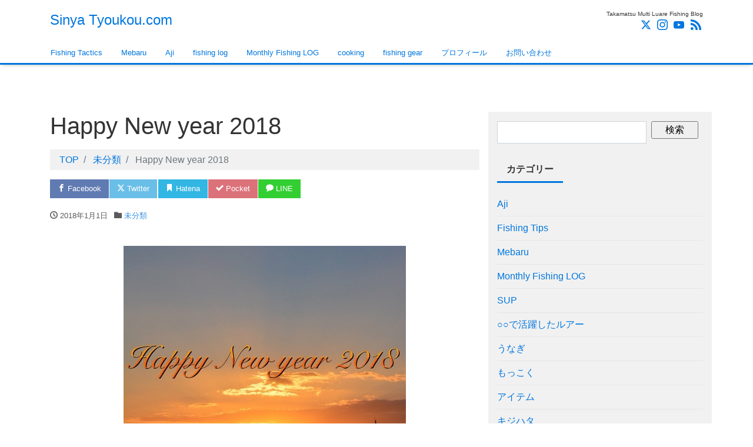

--- FILE ---
content_type: text/html; charset=UTF-8
request_url: https://sinyatyoukou.com/no-category/1069133821/
body_size: 19709
content:
<!DOCTYPE html>
<html dir="ltr" lang="ja" prefix="og: https://ogp.me/ns#" prefix="og: http://ogp.me/ns#">
<head>
<meta charset="utf-8">
<meta name="viewport" content="width=device-width, initial-scale=1">
<meta name="description" content="新年明けましておめでとうございます。 今年も香川、高松のライトルアーを配信して行こうと思います。 本年も宜しくお願いします。">
<link rel="prev bookmark" href="https://sinyatyoukou.com/diary/1068838950/" title="アジング  寒くなると こんなパターンも">
<link rel="next bookmark" href="https://sinyatyoukou.com/diary/1069237211/" title="2018年初釣り">
<meta name="author" content="Sinya Tyoukou.com">
<link rel="start" href="https://sinyatyoukou.com" title="TOP">
<!-- OGP -->
<meta property="og:site_name" content="Sinya Tyoukou.com">
<meta property="og:description" content="新年明けましておめでとうございます。 今年も香川、高松のライトルアーを配信して行こうと思います。 本年も宜しくお願いします。">
<meta property="og:title" content="Happy New year 2018 | Sinya Tyoukou.com">
<meta property="og:url" content="https://sinyatyoukou.com/no-category/1069133821/">
<meta property="og:type" content="article">
<meta property="og:image" content="http://sinyatyoukou.com/wp-content/uploads/taka_0451/imgs/5/0/5073817d-s.jpg">
<!-- twitter:card -->
<meta name="twitter:card" content="summary_large_image">
<meta name="twitter:site" content="@Sinyatyoukou">
<title>Happy New year 2018 | Sinya Tyoukou.com</title>
	<style>img:is([sizes="auto" i], [sizes^="auto," i]) { contain-intrinsic-size: 3000px 1500px }</style>
	
		<!-- All in One SEO 4.9.3 - aioseo.com -->
	<meta name="robots" content="max-image-preview:large" />
	<meta name="author" content="taka_0451"/>
	<meta name="google-site-verification" content="JKMS-FA_d-ZISwoeCkV3C0SBXYIYDhvnPIUdenfHD8k" />
	<link rel="canonical" href="https://sinyatyoukou.com/no-category/1069133821/" />
	<meta name="generator" content="All in One SEO (AIOSEO) 4.9.3" />
		<meta property="og:locale" content="ja_JP" />
		<meta property="og:site_name" content="Sinya tyoukou!!" />
		<meta property="og:type" content="article" />
		<meta property="og:title" content="Happy New year 2018 | Sinya Tyoukou.com" />
		<meta property="og:url" content="https://sinyatyoukou.com/no-category/1069133821/" />
		<meta property="article:published_time" content="2018-01-01T02:02:15+00:00" />
		<meta property="article:modified_time" content="2018-01-01T02:02:15+00:00" />
		<meta name="twitter:card" content="summary_large_image" />
		<meta name="twitter:title" content="Happy New year 2018 | Sinya Tyoukou.com" />
		<script type="application/ld+json" class="aioseo-schema">
			{"@context":"https:\/\/schema.org","@graph":[{"@type":"Article","@id":"https:\/\/sinyatyoukou.com\/no-category\/1069133821\/#article","name":"Happy New year 2018 | Sinya Tyoukou.com","headline":"Happy New year 2018","author":{"@id":"https:\/\/sinyatyoukou.com\/author\/taka_0451\/#author"},"publisher":{"@id":"https:\/\/sinyatyoukou.com\/#person"},"image":{"@type":"ImageObject","url":"http:\/\/sinyatyoukou.com\/wp-content\/uploads\/taka_0451\/imgs\/5\/0\/5073817d-s.jpg","@id":"https:\/\/sinyatyoukou.com\/no-category\/1069133821\/#articleImage"},"datePublished":"2018-01-01T11:02:15+09:00","dateModified":"2018-01-01T11:02:15+09:00","inLanguage":"ja","mainEntityOfPage":{"@id":"https:\/\/sinyatyoukou.com\/no-category\/1069133821\/#webpage"},"isPartOf":{"@id":"https:\/\/sinyatyoukou.com\/no-category\/1069133821\/#webpage"},"articleSection":"\u672a\u5206\u985e"},{"@type":"BreadcrumbList","@id":"https:\/\/sinyatyoukou.com\/no-category\/1069133821\/#breadcrumblist","itemListElement":[{"@type":"ListItem","@id":"https:\/\/sinyatyoukou.com#listItem","position":1,"name":"\u30db\u30fc\u30e0","item":"https:\/\/sinyatyoukou.com","nextItem":{"@type":"ListItem","@id":"https:\/\/sinyatyoukou.com\/category\/no-category\/#listItem","name":"\u672a\u5206\u985e"}},{"@type":"ListItem","@id":"https:\/\/sinyatyoukou.com\/category\/no-category\/#listItem","position":2,"name":"\u672a\u5206\u985e","item":"https:\/\/sinyatyoukou.com\/category\/no-category\/","nextItem":{"@type":"ListItem","@id":"https:\/\/sinyatyoukou.com\/no-category\/1069133821\/#listItem","name":"Happy New year 2018"},"previousItem":{"@type":"ListItem","@id":"https:\/\/sinyatyoukou.com#listItem","name":"\u30db\u30fc\u30e0"}},{"@type":"ListItem","@id":"https:\/\/sinyatyoukou.com\/no-category\/1069133821\/#listItem","position":3,"name":"Happy New year 2018","previousItem":{"@type":"ListItem","@id":"https:\/\/sinyatyoukou.com\/category\/no-category\/#listItem","name":"\u672a\u5206\u985e"}}]},{"@type":"Person","@id":"https:\/\/sinyatyoukou.com\/#person","name":"taka_sinyatyoukou","image":{"@type":"ImageObject","@id":"https:\/\/sinyatyoukou.com\/no-category\/1069133821\/#personImage","url":"https:\/\/secure.gravatar.com\/avatar\/7d154da4c98c59ac2dc8b9cfac1660e35d73da448f48a4d1894221d3da0f0d5f?s=96&d=mm&r=g","width":96,"height":96,"caption":"taka_sinyatyoukou"}},{"@type":"Person","@id":"https:\/\/sinyatyoukou.com\/author\/taka_0451\/#author","url":"https:\/\/sinyatyoukou.com\/author\/taka_0451\/","name":"taka_0451"},{"@type":"WebPage","@id":"https:\/\/sinyatyoukou.com\/no-category\/1069133821\/#webpage","url":"https:\/\/sinyatyoukou.com\/no-category\/1069133821\/","name":"Happy New year 2018 | Sinya Tyoukou.com","inLanguage":"ja","isPartOf":{"@id":"https:\/\/sinyatyoukou.com\/#website"},"breadcrumb":{"@id":"https:\/\/sinyatyoukou.com\/no-category\/1069133821\/#breadcrumblist"},"author":{"@id":"https:\/\/sinyatyoukou.com\/author\/taka_0451\/#author"},"creator":{"@id":"https:\/\/sinyatyoukou.com\/author\/taka_0451\/#author"},"datePublished":"2018-01-01T11:02:15+09:00","dateModified":"2018-01-01T11:02:15+09:00"},{"@type":"WebSite","@id":"https:\/\/sinyatyoukou.com\/#website","url":"https:\/\/sinyatyoukou.com\/","name":"Sinya Tyoukou.com","description":"Takamatsu Multi Luare Fishing Blog","inLanguage":"ja","publisher":{"@id":"https:\/\/sinyatyoukou.com\/#person"}}]}
		</script>
		<!-- All in One SEO -->

<link rel='dns-prefetch' href='//secure.gravatar.com' />
<link rel='dns-prefetch' href='//stats.wp.com' />
<link rel='dns-prefetch' href='//widgets.wp.com' />
<link rel='dns-prefetch' href='//s0.wp.com' />
<link rel='dns-prefetch' href='//0.gravatar.com' />
<link rel='dns-prefetch' href='//1.gravatar.com' />
<link rel='dns-prefetch' href='//2.gravatar.com' />
<link rel='dns-prefetch' href='//v0.wordpress.com' />
<link rel='dns-prefetch' href='//www.googletagmanager.com' />
<link rel='preconnect' href='//c0.wp.com' />
<link rel="alternate" type="application/rss+xml" title="Sinya Tyoukou.com &raquo; フィード" href="https://sinyatyoukou.com/feed/" />
<link rel="alternate" type="application/rss+xml" title="Sinya Tyoukou.com &raquo; コメントフィード" href="https://sinyatyoukou.com/comments/feed/" />
<script>
window._wpemojiSettings = {"baseUrl":"https:\/\/s.w.org\/images\/core\/emoji\/16.0.1\/72x72\/","ext":".png","svgUrl":"https:\/\/s.w.org\/images\/core\/emoji\/16.0.1\/svg\/","svgExt":".svg","source":{"concatemoji":"https:\/\/sinyatyoukou.com\/wp-includes\/js\/wp-emoji-release.min.js?ver=6.8.3"}};
/*! This file is auto-generated */
!function(s,n){var o,i,e;function c(e){try{var t={supportTests:e,timestamp:(new Date).valueOf()};sessionStorage.setItem(o,JSON.stringify(t))}catch(e){}}function p(e,t,n){e.clearRect(0,0,e.canvas.width,e.canvas.height),e.fillText(t,0,0);var t=new Uint32Array(e.getImageData(0,0,e.canvas.width,e.canvas.height).data),a=(e.clearRect(0,0,e.canvas.width,e.canvas.height),e.fillText(n,0,0),new Uint32Array(e.getImageData(0,0,e.canvas.width,e.canvas.height).data));return t.every(function(e,t){return e===a[t]})}function u(e,t){e.clearRect(0,0,e.canvas.width,e.canvas.height),e.fillText(t,0,0);for(var n=e.getImageData(16,16,1,1),a=0;a<n.data.length;a++)if(0!==n.data[a])return!1;return!0}function f(e,t,n,a){switch(t){case"flag":return n(e,"\ud83c\udff3\ufe0f\u200d\u26a7\ufe0f","\ud83c\udff3\ufe0f\u200b\u26a7\ufe0f")?!1:!n(e,"\ud83c\udde8\ud83c\uddf6","\ud83c\udde8\u200b\ud83c\uddf6")&&!n(e,"\ud83c\udff4\udb40\udc67\udb40\udc62\udb40\udc65\udb40\udc6e\udb40\udc67\udb40\udc7f","\ud83c\udff4\u200b\udb40\udc67\u200b\udb40\udc62\u200b\udb40\udc65\u200b\udb40\udc6e\u200b\udb40\udc67\u200b\udb40\udc7f");case"emoji":return!a(e,"\ud83e\udedf")}return!1}function g(e,t,n,a){var r="undefined"!=typeof WorkerGlobalScope&&self instanceof WorkerGlobalScope?new OffscreenCanvas(300,150):s.createElement("canvas"),o=r.getContext("2d",{willReadFrequently:!0}),i=(o.textBaseline="top",o.font="600 32px Arial",{});return e.forEach(function(e){i[e]=t(o,e,n,a)}),i}function t(e){var t=s.createElement("script");t.src=e,t.defer=!0,s.head.appendChild(t)}"undefined"!=typeof Promise&&(o="wpEmojiSettingsSupports",i=["flag","emoji"],n.supports={everything:!0,everythingExceptFlag:!0},e=new Promise(function(e){s.addEventListener("DOMContentLoaded",e,{once:!0})}),new Promise(function(t){var n=function(){try{var e=JSON.parse(sessionStorage.getItem(o));if("object"==typeof e&&"number"==typeof e.timestamp&&(new Date).valueOf()<e.timestamp+604800&&"object"==typeof e.supportTests)return e.supportTests}catch(e){}return null}();if(!n){if("undefined"!=typeof Worker&&"undefined"!=typeof OffscreenCanvas&&"undefined"!=typeof URL&&URL.createObjectURL&&"undefined"!=typeof Blob)try{var e="postMessage("+g.toString()+"("+[JSON.stringify(i),f.toString(),p.toString(),u.toString()].join(",")+"));",a=new Blob([e],{type:"text/javascript"}),r=new Worker(URL.createObjectURL(a),{name:"wpTestEmojiSupports"});return void(r.onmessage=function(e){c(n=e.data),r.terminate(),t(n)})}catch(e){}c(n=g(i,f,p,u))}t(n)}).then(function(e){for(var t in e)n.supports[t]=e[t],n.supports.everything=n.supports.everything&&n.supports[t],"flag"!==t&&(n.supports.everythingExceptFlag=n.supports.everythingExceptFlag&&n.supports[t]);n.supports.everythingExceptFlag=n.supports.everythingExceptFlag&&!n.supports.flag,n.DOMReady=!1,n.readyCallback=function(){n.DOMReady=!0}}).then(function(){return e}).then(function(){var e;n.supports.everything||(n.readyCallback(),(e=n.source||{}).concatemoji?t(e.concatemoji):e.wpemoji&&e.twemoji&&(t(e.twemoji),t(e.wpemoji)))}))}((window,document),window._wpemojiSettings);
</script>
<link rel='stylesheet' id='jetpack_related-posts-css' href='https://c0.wp.com/p/jetpack/15.4/modules/related-posts/related-posts.css' media='all' />
<style id='wp-emoji-styles-inline-css'>

	img.wp-smiley, img.emoji {
		display: inline !important;
		border: none !important;
		box-shadow: none !important;
		height: 1em !important;
		width: 1em !important;
		margin: 0 0.07em !important;
		vertical-align: -0.1em !important;
		background: none !important;
		padding: 0 !important;
	}
</style>
<link rel='stylesheet' id='wp-block-library-css' href='https://c0.wp.com/c/6.8.3/wp-includes/css/dist/block-library/style.min.css' media='all' />
<style id='rinkerg-gutenberg-rinker-style-inline-css'>
.wp-block-create-block-block{background-color:#21759b;color:#fff;padding:2px}

</style>
<link rel='stylesheet' id='aioseo/css/src/vue/standalone/blocks/table-of-contents/global.scss-css' href='https://sinyatyoukou.com/wp-content/plugins/all-in-one-seo-pack/dist/Lite/assets/css/table-of-contents/global.e90f6d47.css?ver=4.9.3' media='all' />
<link rel='stylesheet' id='mediaelement-css' href='https://c0.wp.com/c/6.8.3/wp-includes/js/mediaelement/mediaelementplayer-legacy.min.css' media='all' />
<link rel='stylesheet' id='wp-mediaelement-css' href='https://c0.wp.com/c/6.8.3/wp-includes/js/mediaelement/wp-mediaelement.min.css' media='all' />
<style id='jetpack-sharing-buttons-style-inline-css'>
.jetpack-sharing-buttons__services-list{display:flex;flex-direction:row;flex-wrap:wrap;gap:0;list-style-type:none;margin:5px;padding:0}.jetpack-sharing-buttons__services-list.has-small-icon-size{font-size:12px}.jetpack-sharing-buttons__services-list.has-normal-icon-size{font-size:16px}.jetpack-sharing-buttons__services-list.has-large-icon-size{font-size:24px}.jetpack-sharing-buttons__services-list.has-huge-icon-size{font-size:36px}@media print{.jetpack-sharing-buttons__services-list{display:none!important}}.editor-styles-wrapper .wp-block-jetpack-sharing-buttons{gap:0;padding-inline-start:0}ul.jetpack-sharing-buttons__services-list.has-background{padding:1.25em 2.375em}
</style>
<link rel='stylesheet' id='swiper-css' href='https://sinyatyoukou.com/wp-content/plugins/liquid-blocks/css/swiper-bundle.min.css?ver=6.8.3' media='all' />
<link rel='stylesheet' id='liquid-blocks-css' href='https://sinyatyoukou.com/wp-content/plugins/liquid-blocks/css/block.css?ver=1.3.3' media='all' />
<style id='global-styles-inline-css'>
:root{--wp--preset--aspect-ratio--square: 1;--wp--preset--aspect-ratio--4-3: 4/3;--wp--preset--aspect-ratio--3-4: 3/4;--wp--preset--aspect-ratio--3-2: 3/2;--wp--preset--aspect-ratio--2-3: 2/3;--wp--preset--aspect-ratio--16-9: 16/9;--wp--preset--aspect-ratio--9-16: 9/16;--wp--preset--color--black: #000000;--wp--preset--color--cyan-bluish-gray: #abb8c3;--wp--preset--color--white: #ffffff;--wp--preset--color--pale-pink: #f78da7;--wp--preset--color--vivid-red: #cf2e2e;--wp--preset--color--luminous-vivid-orange: #ff6900;--wp--preset--color--luminous-vivid-amber: #fcb900;--wp--preset--color--light-green-cyan: #7bdcb5;--wp--preset--color--vivid-green-cyan: #00d084;--wp--preset--color--pale-cyan-blue: #8ed1fc;--wp--preset--color--vivid-cyan-blue: #0693e3;--wp--preset--color--vivid-purple: #9b51e0;--wp--preset--color--liquid-theme: #0076dd;--wp--preset--color--liquid-blue: #32bdeb;--wp--preset--color--liquid-dark-blue: #00a5d4;--wp--preset--color--liquid-red: #eb6032;--wp--preset--color--liquid-orange: #ff6900;--wp--preset--color--liquid-pink: #f6adc6;--wp--preset--color--liquid-yellow: #fff100;--wp--preset--color--liquid-green: #3eb370;--wp--preset--color--liquid-purple: #745399;--wp--preset--color--liquid-white: #ffffff;--wp--preset--color--liquid-dark-gray: #333333;--wp--preset--gradient--vivid-cyan-blue-to-vivid-purple: linear-gradient(135deg,rgba(6,147,227,1) 0%,rgb(155,81,224) 100%);--wp--preset--gradient--light-green-cyan-to-vivid-green-cyan: linear-gradient(135deg,rgb(122,220,180) 0%,rgb(0,208,130) 100%);--wp--preset--gradient--luminous-vivid-amber-to-luminous-vivid-orange: linear-gradient(135deg,rgba(252,185,0,1) 0%,rgba(255,105,0,1) 100%);--wp--preset--gradient--luminous-vivid-orange-to-vivid-red: linear-gradient(135deg,rgba(255,105,0,1) 0%,rgb(207,46,46) 100%);--wp--preset--gradient--very-light-gray-to-cyan-bluish-gray: linear-gradient(135deg,rgb(238,238,238) 0%,rgb(169,184,195) 100%);--wp--preset--gradient--cool-to-warm-spectrum: linear-gradient(135deg,rgb(74,234,220) 0%,rgb(151,120,209) 20%,rgb(207,42,186) 40%,rgb(238,44,130) 60%,rgb(251,105,98) 80%,rgb(254,248,76) 100%);--wp--preset--gradient--blush-light-purple: linear-gradient(135deg,rgb(255,206,236) 0%,rgb(152,150,240) 100%);--wp--preset--gradient--blush-bordeaux: linear-gradient(135deg,rgb(254,205,165) 0%,rgb(254,45,45) 50%,rgb(107,0,62) 100%);--wp--preset--gradient--luminous-dusk: linear-gradient(135deg,rgb(255,203,112) 0%,rgb(199,81,192) 50%,rgb(65,88,208) 100%);--wp--preset--gradient--pale-ocean: linear-gradient(135deg,rgb(255,245,203) 0%,rgb(182,227,212) 50%,rgb(51,167,181) 100%);--wp--preset--gradient--electric-grass: linear-gradient(135deg,rgb(202,248,128) 0%,rgb(113,206,126) 100%);--wp--preset--gradient--midnight: linear-gradient(135deg,rgb(2,3,129) 0%,rgb(40,116,252) 100%);--wp--preset--font-size--small: 13px;--wp--preset--font-size--medium: clamp(14px, 0.875rem + ((1vw - 3.2px) * 0.732), 20px);--wp--preset--font-size--large: clamp(22.041px, 1.378rem + ((1vw - 3.2px) * 1.702), 36px);--wp--preset--font-size--x-large: clamp(25.014px, 1.563rem + ((1vw - 3.2px) * 2.071), 42px);--wp--preset--font-size--xx-large: clamp(2rem, 2rem + ((1vw - 0.2rem) * 7.805), 6rem);--wp--preset--font-family--yu-gothic: Verdana, '游ゴシック Medium', 'Yu Gothic Medium', YuGothic, '游ゴシック体', sans-serif;--wp--preset--font-family--yu-mincho: 'Yu Mincho', 'YuMincho', '游明朝', serif;--wp--preset--font-family--sans-serif: Helvetica, Arial, sans-serif;--wp--preset--font-family--serif: Times, 'Times New Roman', serif;--wp--preset--spacing--20: 0.44rem;--wp--preset--spacing--30: 0.67rem;--wp--preset--spacing--40: 1rem;--wp--preset--spacing--50: 1.5rem;--wp--preset--spacing--60: 2.25rem;--wp--preset--spacing--70: 3.38rem;--wp--preset--spacing--80: 5.06rem;--wp--preset--spacing--1: 1rem;--wp--preset--spacing--2: 2rem;--wp--preset--spacing--3: 3rem;--wp--preset--spacing--4: 4rem;--wp--preset--spacing--5: 5rem;--wp--preset--shadow--natural: 6px 6px 9px rgba(0, 0, 0, 0.2);--wp--preset--shadow--deep: 12px 12px 50px rgba(0, 0, 0, 0.4);--wp--preset--shadow--sharp: 6px 6px 0px rgba(0, 0, 0, 0.2);--wp--preset--shadow--outlined: 6px 6px 0px -3px rgba(255, 255, 255, 1), 6px 6px rgba(0, 0, 0, 1);--wp--preset--shadow--crisp: 6px 6px 0px rgba(0, 0, 0, 1);}:root { --wp--style--global--content-size: 1024px;--wp--style--global--wide-size: 1140px; }:where(body) { margin: 0; }.wp-site-blocks { padding-top: var(--wp--style--root--padding-top); padding-bottom: var(--wp--style--root--padding-bottom); }.has-global-padding { padding-right: var(--wp--style--root--padding-right); padding-left: var(--wp--style--root--padding-left); }.has-global-padding > .alignfull { margin-right: calc(var(--wp--style--root--padding-right) * -1); margin-left: calc(var(--wp--style--root--padding-left) * -1); }.has-global-padding :where(:not(.alignfull.is-layout-flow) > .has-global-padding:not(.wp-block-block, .alignfull)) { padding-right: 0; padding-left: 0; }.has-global-padding :where(:not(.alignfull.is-layout-flow) > .has-global-padding:not(.wp-block-block, .alignfull)) > .alignfull { margin-left: 0; margin-right: 0; }.wp-site-blocks > .alignleft { float: left; margin-right: 2em; }.wp-site-blocks > .alignright { float: right; margin-left: 2em; }.wp-site-blocks > .aligncenter { justify-content: center; margin-left: auto; margin-right: auto; }:where(.wp-site-blocks) > * { margin-block-start: 2rem; margin-block-end: 0; }:where(.wp-site-blocks) > :first-child { margin-block-start: 0; }:where(.wp-site-blocks) > :last-child { margin-block-end: 0; }:root { --wp--style--block-gap: 2rem; }:root :where(.is-layout-flow) > :first-child{margin-block-start: 0;}:root :where(.is-layout-flow) > :last-child{margin-block-end: 0;}:root :where(.is-layout-flow) > *{margin-block-start: 2rem;margin-block-end: 0;}:root :where(.is-layout-constrained) > :first-child{margin-block-start: 0;}:root :where(.is-layout-constrained) > :last-child{margin-block-end: 0;}:root :where(.is-layout-constrained) > *{margin-block-start: 2rem;margin-block-end: 0;}:root :where(.is-layout-flex){gap: 2rem;}:root :where(.is-layout-grid){gap: 2rem;}.is-layout-flow > .alignleft{float: left;margin-inline-start: 0;margin-inline-end: 2em;}.is-layout-flow > .alignright{float: right;margin-inline-start: 2em;margin-inline-end: 0;}.is-layout-flow > .aligncenter{margin-left: auto !important;margin-right: auto !important;}.is-layout-constrained > .alignleft{float: left;margin-inline-start: 0;margin-inline-end: 2em;}.is-layout-constrained > .alignright{float: right;margin-inline-start: 2em;margin-inline-end: 0;}.is-layout-constrained > .aligncenter{margin-left: auto !important;margin-right: auto !important;}.is-layout-constrained > :where(:not(.alignleft):not(.alignright):not(.alignfull)){max-width: var(--wp--style--global--content-size);margin-left: auto !important;margin-right: auto !important;}.is-layout-constrained > .alignwide{max-width: var(--wp--style--global--wide-size);}body .is-layout-flex{display: flex;}.is-layout-flex{flex-wrap: wrap;align-items: center;}.is-layout-flex > :is(*, div){margin: 0;}body .is-layout-grid{display: grid;}.is-layout-grid > :is(*, div){margin: 0;}body{--wp--style--root--padding-top: 0px;--wp--style--root--padding-right: 0px;--wp--style--root--padding-bottom: 0px;--wp--style--root--padding-left: 0px;}a:where(:not(.wp-element-button)){text-decoration: underline;}:root :where(.wp-element-button, .wp-block-button__link){background-color: #32373c;border-width: 0;color: #fff;font-family: inherit;font-size: inherit;line-height: inherit;padding: calc(0.667em + 2px) calc(1.333em + 2px);text-decoration: none;}.has-black-color{color: var(--wp--preset--color--black) !important;}.has-cyan-bluish-gray-color{color: var(--wp--preset--color--cyan-bluish-gray) !important;}.has-white-color{color: var(--wp--preset--color--white) !important;}.has-pale-pink-color{color: var(--wp--preset--color--pale-pink) !important;}.has-vivid-red-color{color: var(--wp--preset--color--vivid-red) !important;}.has-luminous-vivid-orange-color{color: var(--wp--preset--color--luminous-vivid-orange) !important;}.has-luminous-vivid-amber-color{color: var(--wp--preset--color--luminous-vivid-amber) !important;}.has-light-green-cyan-color{color: var(--wp--preset--color--light-green-cyan) !important;}.has-vivid-green-cyan-color{color: var(--wp--preset--color--vivid-green-cyan) !important;}.has-pale-cyan-blue-color{color: var(--wp--preset--color--pale-cyan-blue) !important;}.has-vivid-cyan-blue-color{color: var(--wp--preset--color--vivid-cyan-blue) !important;}.has-vivid-purple-color{color: var(--wp--preset--color--vivid-purple) !important;}.has-liquid-theme-color{color: var(--wp--preset--color--liquid-theme) !important;}.has-liquid-blue-color{color: var(--wp--preset--color--liquid-blue) !important;}.has-liquid-dark-blue-color{color: var(--wp--preset--color--liquid-dark-blue) !important;}.has-liquid-red-color{color: var(--wp--preset--color--liquid-red) !important;}.has-liquid-orange-color{color: var(--wp--preset--color--liquid-orange) !important;}.has-liquid-pink-color{color: var(--wp--preset--color--liquid-pink) !important;}.has-liquid-yellow-color{color: var(--wp--preset--color--liquid-yellow) !important;}.has-liquid-green-color{color: var(--wp--preset--color--liquid-green) !important;}.has-liquid-purple-color{color: var(--wp--preset--color--liquid-purple) !important;}.has-liquid-white-color{color: var(--wp--preset--color--liquid-white) !important;}.has-liquid-dark-gray-color{color: var(--wp--preset--color--liquid-dark-gray) !important;}.has-black-background-color{background-color: var(--wp--preset--color--black) !important;}.has-cyan-bluish-gray-background-color{background-color: var(--wp--preset--color--cyan-bluish-gray) !important;}.has-white-background-color{background-color: var(--wp--preset--color--white) !important;}.has-pale-pink-background-color{background-color: var(--wp--preset--color--pale-pink) !important;}.has-vivid-red-background-color{background-color: var(--wp--preset--color--vivid-red) !important;}.has-luminous-vivid-orange-background-color{background-color: var(--wp--preset--color--luminous-vivid-orange) !important;}.has-luminous-vivid-amber-background-color{background-color: var(--wp--preset--color--luminous-vivid-amber) !important;}.has-light-green-cyan-background-color{background-color: var(--wp--preset--color--light-green-cyan) !important;}.has-vivid-green-cyan-background-color{background-color: var(--wp--preset--color--vivid-green-cyan) !important;}.has-pale-cyan-blue-background-color{background-color: var(--wp--preset--color--pale-cyan-blue) !important;}.has-vivid-cyan-blue-background-color{background-color: var(--wp--preset--color--vivid-cyan-blue) !important;}.has-vivid-purple-background-color{background-color: var(--wp--preset--color--vivid-purple) !important;}.has-liquid-theme-background-color{background-color: var(--wp--preset--color--liquid-theme) !important;}.has-liquid-blue-background-color{background-color: var(--wp--preset--color--liquid-blue) !important;}.has-liquid-dark-blue-background-color{background-color: var(--wp--preset--color--liquid-dark-blue) !important;}.has-liquid-red-background-color{background-color: var(--wp--preset--color--liquid-red) !important;}.has-liquid-orange-background-color{background-color: var(--wp--preset--color--liquid-orange) !important;}.has-liquid-pink-background-color{background-color: var(--wp--preset--color--liquid-pink) !important;}.has-liquid-yellow-background-color{background-color: var(--wp--preset--color--liquid-yellow) !important;}.has-liquid-green-background-color{background-color: var(--wp--preset--color--liquid-green) !important;}.has-liquid-purple-background-color{background-color: var(--wp--preset--color--liquid-purple) !important;}.has-liquid-white-background-color{background-color: var(--wp--preset--color--liquid-white) !important;}.has-liquid-dark-gray-background-color{background-color: var(--wp--preset--color--liquid-dark-gray) !important;}.has-black-border-color{border-color: var(--wp--preset--color--black) !important;}.has-cyan-bluish-gray-border-color{border-color: var(--wp--preset--color--cyan-bluish-gray) !important;}.has-white-border-color{border-color: var(--wp--preset--color--white) !important;}.has-pale-pink-border-color{border-color: var(--wp--preset--color--pale-pink) !important;}.has-vivid-red-border-color{border-color: var(--wp--preset--color--vivid-red) !important;}.has-luminous-vivid-orange-border-color{border-color: var(--wp--preset--color--luminous-vivid-orange) !important;}.has-luminous-vivid-amber-border-color{border-color: var(--wp--preset--color--luminous-vivid-amber) !important;}.has-light-green-cyan-border-color{border-color: var(--wp--preset--color--light-green-cyan) !important;}.has-vivid-green-cyan-border-color{border-color: var(--wp--preset--color--vivid-green-cyan) !important;}.has-pale-cyan-blue-border-color{border-color: var(--wp--preset--color--pale-cyan-blue) !important;}.has-vivid-cyan-blue-border-color{border-color: var(--wp--preset--color--vivid-cyan-blue) !important;}.has-vivid-purple-border-color{border-color: var(--wp--preset--color--vivid-purple) !important;}.has-liquid-theme-border-color{border-color: var(--wp--preset--color--liquid-theme) !important;}.has-liquid-blue-border-color{border-color: var(--wp--preset--color--liquid-blue) !important;}.has-liquid-dark-blue-border-color{border-color: var(--wp--preset--color--liquid-dark-blue) !important;}.has-liquid-red-border-color{border-color: var(--wp--preset--color--liquid-red) !important;}.has-liquid-orange-border-color{border-color: var(--wp--preset--color--liquid-orange) !important;}.has-liquid-pink-border-color{border-color: var(--wp--preset--color--liquid-pink) !important;}.has-liquid-yellow-border-color{border-color: var(--wp--preset--color--liquid-yellow) !important;}.has-liquid-green-border-color{border-color: var(--wp--preset--color--liquid-green) !important;}.has-liquid-purple-border-color{border-color: var(--wp--preset--color--liquid-purple) !important;}.has-liquid-white-border-color{border-color: var(--wp--preset--color--liquid-white) !important;}.has-liquid-dark-gray-border-color{border-color: var(--wp--preset--color--liquid-dark-gray) !important;}.has-vivid-cyan-blue-to-vivid-purple-gradient-background{background: var(--wp--preset--gradient--vivid-cyan-blue-to-vivid-purple) !important;}.has-light-green-cyan-to-vivid-green-cyan-gradient-background{background: var(--wp--preset--gradient--light-green-cyan-to-vivid-green-cyan) !important;}.has-luminous-vivid-amber-to-luminous-vivid-orange-gradient-background{background: var(--wp--preset--gradient--luminous-vivid-amber-to-luminous-vivid-orange) !important;}.has-luminous-vivid-orange-to-vivid-red-gradient-background{background: var(--wp--preset--gradient--luminous-vivid-orange-to-vivid-red) !important;}.has-very-light-gray-to-cyan-bluish-gray-gradient-background{background: var(--wp--preset--gradient--very-light-gray-to-cyan-bluish-gray) !important;}.has-cool-to-warm-spectrum-gradient-background{background: var(--wp--preset--gradient--cool-to-warm-spectrum) !important;}.has-blush-light-purple-gradient-background{background: var(--wp--preset--gradient--blush-light-purple) !important;}.has-blush-bordeaux-gradient-background{background: var(--wp--preset--gradient--blush-bordeaux) !important;}.has-luminous-dusk-gradient-background{background: var(--wp--preset--gradient--luminous-dusk) !important;}.has-pale-ocean-gradient-background{background: var(--wp--preset--gradient--pale-ocean) !important;}.has-electric-grass-gradient-background{background: var(--wp--preset--gradient--electric-grass) !important;}.has-midnight-gradient-background{background: var(--wp--preset--gradient--midnight) !important;}.has-small-font-size{font-size: var(--wp--preset--font-size--small) !important;}.has-medium-font-size{font-size: var(--wp--preset--font-size--medium) !important;}.has-large-font-size{font-size: var(--wp--preset--font-size--large) !important;}.has-x-large-font-size{font-size: var(--wp--preset--font-size--x-large) !important;}.has-xx-large-font-size{font-size: var(--wp--preset--font-size--xx-large) !important;}.has-yu-gothic-font-family{font-family: var(--wp--preset--font-family--yu-gothic) !important;}.has-yu-mincho-font-family{font-family: var(--wp--preset--font-family--yu-mincho) !important;}.has-sans-serif-font-family{font-family: var(--wp--preset--font-family--sans-serif) !important;}.has-serif-font-family{font-family: var(--wp--preset--font-family--serif) !important;}
:root :where(.wp-block-pullquote){font-size: clamp(0.984em, 0.984rem + ((1vw - 0.2em) * 1.007), 1.5em);line-height: 1.6;}
:root :where(p){margin-top: 0;margin-bottom: 1rem !important;}
</style>
<link rel='stylesheet' id='adsns_css-css' href='https://sinyatyoukou.com/wp-content/plugins/adsense-plugin/css/adsns.css?ver=1.50' media='all' />
<link rel='stylesheet' id='contact-form-7-css' href='https://sinyatyoukou.com/wp-content/plugins/contact-form-7/includes/css/styles.css?ver=5.4.2' media='all' />
<link rel='stylesheet' id='yyi_rinker_stylesheet-css' href='https://sinyatyoukou.com/wp-content/plugins/yyi-rinker/css/style.css?v=1.11.1&#038;ver=6.8.3' media='all' />
<link rel='stylesheet' id='bootstrap-css' href='https://sinyatyoukou.com/wp-content/themes/liquid-light/css/bootstrap.min.css?ver=1.4.2' media='all' />
<link rel='stylesheet' id='icomoon-css' href='https://sinyatyoukou.com/wp-content/themes/liquid-light/css/icomoon.css?ver=6.8.3' media='all' />
<link rel='stylesheet' id='liquid-style-css' href='https://sinyatyoukou.com/wp-content/themes/liquid-light/style.css?ver=1.4.2' media='all' />
<link rel='stylesheet' id='liquid-block-style-css' href='https://sinyatyoukou.com/wp-content/themes/liquid-light/css/block.css?ver=1.4.2' media='all' />
<link rel='stylesheet' id='jetpack_likes-css' href='https://c0.wp.com/p/jetpack/15.4/modules/likes/style.css' media='all' />
<link rel='stylesheet' id='sharedaddy-css' href='https://c0.wp.com/p/jetpack/15.4/modules/sharedaddy/sharing.css' media='all' />
<link rel='stylesheet' id='social-logos-css' href='https://c0.wp.com/p/jetpack/15.4/_inc/social-logos/social-logos.min.css' media='all' />
<script id="jetpack_related-posts-js-extra">
var related_posts_js_options = {"post_heading":"h4"};
</script>
<script src="https://c0.wp.com/p/jetpack/15.4/_inc/build/related-posts/related-posts.min.js" id="jetpack_related-posts-js"></script>
<script src="https://sinyatyoukou.com/wp-content/plugins/liquid-blocks/lib/swiper-bundle.min.js?ver=6.8.3" id="swiper-js"></script>
<script src="https://sinyatyoukou.com/wp-content/plugins/liquid-blocks/lib/liquid-blocks.js?ver=6.8.3" id="liquid-blocks-js"></script>
<script src="https://c0.wp.com/c/6.8.3/wp-includes/js/jquery/jquery.min.js" id="jquery-core-js"></script>
<script src="https://c0.wp.com/c/6.8.3/wp-includes/js/jquery/jquery-migrate.min.js" id="jquery-migrate-js"></script>
<script src="https://sinyatyoukou.com/wp-content/themes/liquid-light/js/bootstrap.min.js?ver=1.4.2" id="bootstrap-js"></script>
<script src="https://sinyatyoukou.com/wp-content/themes/liquid-light/js/common.min.js?ver=1.4.2" id="liquid-script-js"></script>
<link rel="https://api.w.org/" href="https://sinyatyoukou.com/wp-json/" /><link rel="alternate" title="JSON" type="application/json" href="https://sinyatyoukou.com/wp-json/wp/v2/posts/448" /><link rel="EditURI" type="application/rsd+xml" title="RSD" href="https://sinyatyoukou.com/xmlrpc.php?rsd" />
<link rel='shortlink' href='https://wp.me/p9KkMs-7e' />
<link rel="alternate" title="oEmbed (JSON)" type="application/json+oembed" href="https://sinyatyoukou.com/wp-json/oembed/1.0/embed?url=https%3A%2F%2Fsinyatyoukou.com%2Fno-category%2F1069133821%2F" />
<link rel="alternate" title="oEmbed (XML)" type="text/xml+oembed" href="https://sinyatyoukou.com/wp-json/oembed/1.0/embed?url=https%3A%2F%2Fsinyatyoukou.com%2Fno-category%2F1069133821%2F&#038;format=xml" />
<meta name="generator" content="Site Kit by Google 1.170.0" />
<link rel="alternate" type="application/rss+xml" title="ポッドキャストの RSS フィード" href="https://sinyatyoukou.com/feed/podcast" />

	<style>img#wpstats{display:none}</style>
		<style>
.yyi-rinker-images {
    display: flex;
    justify-content: center;
    align-items: center;
    position: relative;

}
div.yyi-rinker-image img.yyi-rinker-main-img.hidden {
    display: none;
}

.yyi-rinker-images-arrow {
    cursor: pointer;
    position: absolute;
    top: 50%;
    display: block;
    margin-top: -11px;
    opacity: 0.6;
    width: 22px;
}

.yyi-rinker-images-arrow-left{
    left: -10px;
}
.yyi-rinker-images-arrow-right{
    right: -10px;
}

.yyi-rinker-images-arrow-left.hidden {
    display: none;
}

.yyi-rinker-images-arrow-right.hidden {
    display: none;
}
div.yyi-rinker-contents.yyi-rinker-design-tate  div.yyi-rinker-box{
    flex-direction: column;
}

div.yyi-rinker-contents.yyi-rinker-design-slim div.yyi-rinker-box .yyi-rinker-links {
    flex-direction: column;
}

div.yyi-rinker-contents.yyi-rinker-design-slim div.yyi-rinker-info {
    width: 100%;
}

div.yyi-rinker-contents.yyi-rinker-design-slim .yyi-rinker-title {
    text-align: center;
}

div.yyi-rinker-contents.yyi-rinker-design-slim .yyi-rinker-links {
    text-align: center;
}
div.yyi-rinker-contents.yyi-rinker-design-slim .yyi-rinker-image {
    margin: auto;
}

div.yyi-rinker-contents.yyi-rinker-design-slim div.yyi-rinker-info ul.yyi-rinker-links li {
	align-self: stretch;
}
div.yyi-rinker-contents.yyi-rinker-design-slim div.yyi-rinker-box div.yyi-rinker-info {
	padding: 0;
}
div.yyi-rinker-contents.yyi-rinker-design-slim div.yyi-rinker-box {
	flex-direction: column;
	padding: 14px 5px 0;
}

.yyi-rinker-design-slim div.yyi-rinker-box div.yyi-rinker-info {
	text-align: center;
}

.yyi-rinker-design-slim div.price-box span.price {
	display: block;
}

div.yyi-rinker-contents.yyi-rinker-design-slim div.yyi-rinker-info div.yyi-rinker-title a{
	font-size:16px;
}

div.yyi-rinker-contents.yyi-rinker-design-slim ul.yyi-rinker-links li.amazonkindlelink:before,  div.yyi-rinker-contents.yyi-rinker-design-slim ul.yyi-rinker-links li.amazonlink:before,  div.yyi-rinker-contents.yyi-rinker-design-slim ul.yyi-rinker-links li.rakutenlink:before, div.yyi-rinker-contents.yyi-rinker-design-slim ul.yyi-rinker-links li.yahoolink:before, div.yyi-rinker-contents.yyi-rinker-design-slim ul.yyi-rinker-links li.mercarilink:before {
	font-size:12px;
}

div.yyi-rinker-contents.yyi-rinker-design-slim ul.yyi-rinker-links li a {
	font-size: 13px;
}
.entry-content ul.yyi-rinker-links li {
	padding: 0;
}

div.yyi-rinker-contents .yyi-rinker-attention.attention_desing_right_ribbon {
    width: 89px;
    height: 91px;
    position: absolute;
    top: -1px;
    right: -1px;
    left: auto;
    overflow: hidden;
}

div.yyi-rinker-contents .yyi-rinker-attention.attention_desing_right_ribbon span {
    display: inline-block;
    width: 146px;
    position: absolute;
    padding: 4px 0;
    left: -13px;
    top: 12px;
    text-align: center;
    font-size: 12px;
    line-height: 24px;
    -webkit-transform: rotate(45deg);
    transform: rotate(45deg);
    box-shadow: 0 1px 3px rgba(0, 0, 0, 0.2);
}

div.yyi-rinker-contents .yyi-rinker-attention.attention_desing_right_ribbon {
    background: none;
}
.yyi-rinker-attention.attention_desing_right_ribbon .yyi-rinker-attention-after,
.yyi-rinker-attention.attention_desing_right_ribbon .yyi-rinker-attention-before{
display:none;
}
div.yyi-rinker-use-right_ribbon div.yyi-rinker-title {
    margin-right: 2rem;
}

				</style><link rel="icon" href="https://sinyatyoukou.com/wp-content/uploads/2020/05/94dedca1d981347361628ae896e8bb01-150x150.png" sizes="32x32" />
<link rel="icon" href="https://sinyatyoukou.com/wp-content/uploads/2020/05/94dedca1d981347361628ae896e8bb01-300x300.png" sizes="192x192" />
<link rel="apple-touch-icon" href="https://sinyatyoukou.com/wp-content/uploads/2020/05/94dedca1d981347361628ae896e8bb01-300x300.png" />
<meta name="msapplication-TileImage" content="https://sinyatyoukou.com/wp-content/uploads/2020/05/94dedca1d981347361628ae896e8bb01-300x300.png" />
		<style id="wp-custom-css">
			/* シンプル下線 h2 */
.post_body h2 {
    background-color: #f1f1f1;
    border-bottom: 5px solid #ddd;
    padding: .5rem 1rem;
}
.post_body h2>span {
    border: 0 none;
    padding: 0;
    margin: 0;
}
/* シンプル下線 h3 */
.post_body h3 {
    border-bottom: 2px solid #ddd;
    padding: .5rem 1rem;
}


/* ===================================================
あわせて読みたい　複数リンク対応カスタマイズ
=================================================== */
.emphasize-link {
position: relative;
margin: 36px 0 16px;
padding: 16px 10px;
border: 2px solid #df8182;
background-color: #fffbf5;
}
.emphasize-link p:last-child {
margin-bottom: 0;
}
.emphasize-link::before {
position: absolute;
bottom: 100%;
left: -2px;
padding: 2px 6px;
content: "Check!!";
background-color: #df8182;
color: #fff;
font-weight: bold;
}

/* ===================================================
あわせて読みたい　複数リンク対応カスタマイズ
=================================================== */
.emphasize-link {
position: relative;
margin: 36px 0 16px;
padding: 16px 10px;
border: 2px solid #df8182;
background-color: #fffbf5;
}
.emphasize-link p:last-child {
margin-bottom: 0;
}
.emphasize-link::before {
position: absolute;
bottom: 100%;
left: -2px;
padding: 2px 6px;
content: "あわせて読みたい";
background-color: #df8182;
color: #fff;
font-weight: bold;
}

/* ===================================================
アフリ外枠
=================================================== */
.kaerebalink-box{
text-align:left;padding-bottom:20px;font-size:small;/zoom: 1;overflow: hidden;border:1px solid #cccccc;
}		</style>
		
<!-- GA -->
<script>
  (function(i,s,o,g,r,a,m){i['GoogleAnalyticsObject']=r;i[r]=i[r]||function(){
  (i[r].q=i[r].q||[]).push(arguments)},i[r].l=1*new Date();a=s.createElement(o),
  m=s.getElementsByTagName(o)[0];a.async=1;a.src=g;m.parentNode.insertBefore(a,m)
  })(window,document,'script','//www.google-analytics.com/analytics.js','ga');

  ga('create', 'UA-76186793-2', 'auto');
  ga('send', 'pageview');

</script>

<!-- CSS -->
<style>
/*  customize  */
.liquid_color, a, a:hover, a:active, a:visited,
.has-liquid-theme-color {
    color: #0076dd;
}
.liquid_bg, .carousel-indicators .active, .main,
.has-liquid-theme-background-color {
    background-color: #0076dd !important;
}
.liquid_bc, .navbar, .post_body h1 span, .post_body h2 span, .ttl span,
.widget h1 > span, .widget h2 > span,
.navbar .current-menu-item, .navbar .current-menu-parent, .navbar .current_page_item,
.has-liquid-theme-background-color.is-style-blockbox {
    border-color: #0076dd !important;
}
.dropdown-menu, .dropdown-item:focus, .dropdown-item:hover {
    background-color: #;
}
</style>
</head>

<body class="wp-singular post-template-default single single-post postid-448 single-format-standard wp-theme-liquid-light dropdown_active category_1 elementor-default elementor-kit-2302">


<div class="wrapper">
<div class="headline">
    <div class="container">
        <div class="row">
            <div class="col-sm-6">
                <a href="https://sinyatyoukou.com" title="Sinya Tyoukou.com" class="logo">
                                        Sinya Tyoukou.com                                    </a>
            </div>
            <div class="col-sm-6">
                <div class="logo_text">
                                        <div class="subttl">
                        Takamatsu Multi Luare Fishing Blog                    </div>
                                    </div>
                <div class="sns d-none d-md-block">
                                                                                <a href="https://twitter.com/Sinyatyoukou" target="_blank"><i class="icon icon-twitter"></i></a>
                                                                                <a href="https://www.instagram.com/taka_sinyatyoukou/" target="_blank"><i class="icon icon-instagram"></i></a>
                                                            <a href="https://www.youtube.com/channel/UC-5jnL480ks9b5TRTwdSV_Q?view_as=subscriber" target="_blank"><i class="icon icon-youtube"></i></a>
                                                                                                                                            <a href="https://sinyatyoukou.com/feed/"><i class="icon icon-rss"></i></a>
                                    </div>
            </div>
        </div>
    </div>
</div>

<nav class="navbar navbar-light navbar-expand-md">
    <div class="container">
        <!-- Global Menu -->
                <ul id="menu-main-menu" class="nav navbar-nav"><li id="menu-item-429" class="menu-item menu-item-type-taxonomy menu-item-object-category menu-item-429 nav-item"><a href="https://sinyatyoukou.com/category/method/">Fishing Tactics</a></li>
<li id="menu-item-427" class="menu-item menu-item-type-taxonomy menu-item-object-category menu-item-427 nav-item"><a href="https://sinyatyoukou.com/category/rockfish/">Mebaru</a></li>
<li id="menu-item-428" class="menu-item menu-item-type-taxonomy menu-item-object-category menu-item-428 nav-item"><a href="https://sinyatyoukou.com/category/aji/">Aji</a></li>
<li id="menu-item-425" class="menu-item menu-item-type-taxonomy menu-item-object-category menu-item-425 nav-item"><a href="https://sinyatyoukou.com/category/diary/">fishing log</a></li>
<li id="menu-item-424" class="menu-item menu-item-type-taxonomy menu-item-object-category menu-item-424 nav-item"><a href="https://sinyatyoukou.com/category/summary/">Monthly Fishing LOG</a></li>
<li id="menu-item-549" class="menu-item menu-item-type-taxonomy menu-item-object-category menu-item-549 nav-item"><a href="https://sinyatyoukou.com/category/cooking/">cooking</a></li>
<li id="menu-item-426" class="menu-item menu-item-type-taxonomy menu-item-object-category menu-item-426 nav-item"><a href="https://sinyatyoukou.com/category/review/">fishing gear</a></li>
<li id="menu-item-433" class="menu-item menu-item-type-post_type menu-item-object-post menu-item-433 nav-item"><a href="https://sinyatyoukou.com/no-category/1063614798/">プロフィール</a></li>
<li id="menu-item-654" class="menu-item menu-item-type-post_type menu-item-object-page menu-item-654 nav-item"><a href="https://sinyatyoukou.com/%e3%81%8a%e5%95%8f%e3%81%84%e5%90%88%e3%82%8f%e3%81%9b/">お問い合わせ</a></li>
</ul>        <button type="button" class="navbar-toggler collapsed">
            <span class="sr-only">Menu</span>
            <span class="icon-bar top-bar"></span>
            <span class="icon-bar middle-bar"></span>
            <span class="icon-bar bottom-bar"></span>
        </button>
            </div>
</nav>

<div class="row no-gutters widgets page_header">
    <div id="text-4" class="widget widget_text">			<div class="textwidget"></div>
		</div></div>

<div class="detail post-448 post type-post status-publish format-standard hentry category-no-category">
    <div class="container">
        <div class="row">
            <div class="col-md-8 mainarea">

                                
                <h1 class="ttl_h1 entry-title">
                    Happy New year 2018                </h1>

                <!-- pan -->
                                <nav aria-label="breadcrumb">
                    <ul class="breadcrumb" itemscope itemtype="http://schema.org/BreadcrumbList">
                        <li class="breadcrumb-item" itemprop="itemListElement" itemscope itemtype="http://schema.org/ListItem">
                            <a href="https://sinyatyoukou.com" itemprop="item"><span itemprop="name">TOP</span></a>
                            <meta itemprop="position" content="1">
                        </li>
                                                                                                                        <li class="breadcrumb-item" itemprop="itemListElement" itemscope itemtype="http://schema.org/ListItem">
                            <a href="https://sinyatyoukou.com/category/no-category/" itemprop="item"><span itemprop="name">未分類</span></a>
                            <meta itemprop="position" content="2">
                        </li>
                                                                        <li class="breadcrumb-item active" itemprop="itemListElement" itemscope itemtype="http://schema.org/ListItem" aria-current="page">
                            <a href="https://sinyatyoukou.com/no-category/1069133821/" itemprop="item" aria-disabled="true"><span itemprop="name">Happy New year 2018</span></a>
                            <meta itemprop="position" content="3">
                        </li>
                    </ul>
                </nav>

                <div class="detail_text">

                    <div class="share"><a href="https://www.facebook.com/sharer.php?u=https://sinyatyoukou.com/no-category/1069133821/&amp;t=Happy+New+year+2018+%7C+Sinya+Tyoukou.com" target="_blank" class="share_facebook"><i class="icon icon-facebook"></i> Facebook</a><a href="https://twitter.com/intent/tweet?text=Happy+New+year+2018+%7C+Sinya+Tyoukou.com&url=https://sinyatyoukou.com/no-category/1069133821/" target="_blank" class="share_twitter"><i class="icon icon-twitter"></i> Twitter</a><a href="https://b.hatena.ne.jp/add?mode=confirm&url=https://sinyatyoukou.com/no-category/1069133821/&title=Happy+New+year+2018+%7C+Sinya+Tyoukou.com" target="_blank" class="share_hatena"><i class="icon icon-bookmark"></i> Hatena</a><a href="https://getpocket.com/edit?url=https://sinyatyoukou.com/no-category/1069133821/&title=Happy+New+year+2018+%7C+Sinya+Tyoukou.com" target="_blank" class="share_pocket"><i class="icon icon-checkmark"></i> Pocket</a><a href="https://line.me/R/msg/text/?Happy+New+year+2018+%7C+Sinya+Tyoukou.com%0D%0Ahttps://sinyatyoukou.com/no-category/1069133821/" target="_blank" class="share_line"><i class="icon icon-bubble"></i> LINE</a></div>
                    <div class="post_meta">
                        <span class="post_time">
                                                        <i class="icon icon-clock" title=" 2018/01/01 11:02"></i> <time class="date updated">2018年1月1日</time>
                                                    </span>
                                                <span class="post_cat"><i class="icon icon-folder"></i>
                            <a href="https://sinyatyoukou.com/category/no-category/" rel="category tag">未分類</a>                        </span>
                                            </div>
                                                            <!-- no widget -->
                                        <div class="post_body">
                        <div align="center">
<a href="http://sinyatyoukou.com/wp-content/uploads/taka_0451/imgs/5/0/5073817d.jpg" target="_blank"><br />
<img fetchpriority="high" decoding="async" border="0" hspace="5" class="pict" src="http://sinyatyoukou.com/wp-content/uploads/taka_0451/imgs/5/0/5073817d-s.jpg" width="480" height="498"><br />
</a>
</div>
<div align="center">新年明けましておめでとうございます。</div>
<div align="center">今年も香川、高松のライトルアーを配信して行こうと思います。</div>
<div align="center">

</div>
<div align="center">本年も宜しくお願いします。</div>
<div class="sharedaddy sd-sharing-enabled"><div class="robots-nocontent sd-block sd-social sd-social-icon-text sd-sharing"><h3 class="sd-title">共有:</h3><div class="sd-content"><ul><li class="share-twitter"><a rel="nofollow noopener noreferrer"
				data-shared="sharing-twitter-448"
				class="share-twitter sd-button share-icon"
				href="https://sinyatyoukou.com/no-category/1069133821/?share=twitter"
				target="_blank"
				aria-labelledby="sharing-twitter-448"
				>
				<span id="sharing-twitter-448" hidden>クリックして X で共有 (新しいウィンドウで開きます)</span>
				<span>X</span>
			</a></li><li class="share-facebook"><a rel="nofollow noopener noreferrer"
				data-shared="sharing-facebook-448"
				class="share-facebook sd-button share-icon"
				href="https://sinyatyoukou.com/no-category/1069133821/?share=facebook"
				target="_blank"
				aria-labelledby="sharing-facebook-448"
				>
				<span id="sharing-facebook-448" hidden>Facebook で共有するにはクリックしてください (新しいウィンドウで開きます)</span>
				<span>Facebook</span>
			</a></li><li class="share-end"></li></ul></div></div></div><div class='sharedaddy sd-block sd-like jetpack-likes-widget-wrapper jetpack-likes-widget-unloaded' id='like-post-wrapper-144029996-448-6972a939892a7' data-src='https://widgets.wp.com/likes/?ver=15.4#blog_id=144029996&amp;post_id=448&amp;origin=sinyatyoukou.com&amp;obj_id=144029996-448-6972a939892a7' data-name='like-post-frame-144029996-448-6972a939892a7' data-title='いいねまたはリブログ'><h3 class="sd-title">いいね:</h3><div class='likes-widget-placeholder post-likes-widget-placeholder' style='height: 55px;'><span class='button'><span>いいね</span></span> <span class="loading">読み込み中…</span></div><span class='sd-text-color'></span><a class='sd-link-color'></a></div>
<div id='jp-relatedposts' class='jp-relatedposts' >
	<h3 class="jp-relatedposts-headline"><em>関連</em></h3>
</div>                    </div>
                                                            <!-- no widget -->
                                                        </div>
                                <div class="detail_comments">
                    
<div id="comments" class="comments-area">

	
	
	
</div><!-- .comments-area -->
                </div>
                
                <nav>
                    <ul class="pagination justify-content-between">
                        <li><a href="https://sinyatyoukou.com/diary/1068838950/" class="badge-pill" title="アジング  寒くなると こんなパターンも">&laquo; Prev</a></li><li><a href="https://sinyatyoukou.com/diary/1069237211/" class="badge-pill" title="2018年初釣り">Next &raquo;</a></li>                    </ul>
                </nav>

                                    <div class="recommend">
                        <div class="ttl">
                            関連記事                        </div>
                        <div class="row">
                                                <article class="card col-md-6">
                            <div class="card-block">
                                <a href="https://sinyatyoukou.com/no-category/%e4%bb%8a%e3%81%99%e3%81%90%e8%b3%bc%e5%85%a5%ef%bc%92%ef%bc%90%ef%bc%92%ef%bc%91%e9%87%a3%e3%82%8a%e7%a6%8f%e8%a2%8b/" title="今すぐ購入２０２１釣り福袋" class="post_links">
                                    <span class="post_thumb" style="background-image: url('https://sinyatyoukou.com/wp-content/uploads/2020/12/20210001-1024x512.jpg')"></span>
                                    <span class="card-text">
                                        <span class="post_time"><i class="icon icon-clock"></i>
                                            2020年12月1日</span>
                                    </span>
                                    <h3 class="card-title post_ttl">
                                        今すぐ購入２０２１釣り福袋                                    </h3>
                                </a>
                            </div>
                        </article>
                                                <article class="card col-md-6">
                            <div class="card-block">
                                <a href="https://sinyatyoukou.com/no-category/20200300/" title="2020年3月のまとめ" class="post_links">
                                    <span class="post_thumb" style="background-image: url('https://sinyatyoukou.com/wp-content/uploads/2020/04/202000003-1024x512.png')"></span>
                                    <span class="card-text">
                                        <span class="post_time"><i class="icon icon-clock"></i>
                                            2020年4月5日</span>
                                    </span>
                                    <h3 class="card-title post_ttl">
                                        2020年3月のまとめ                                    </h3>
                                </a>
                            </div>
                        </article>
                                                <article class="card col-md-6">
                            <div class="card-block">
                                <a href="https://sinyatyoukou.com/no-category/202001/" title="2020年1月のまとめ" class="post_links">
                                    <span class="post_thumb" style="background-image: url('https://sinyatyoukou.com/wp-content/uploads/2020/02/f193ce9d9efc288fe0a0f75333416693-1024x512.png')"></span>
                                    <span class="card-text">
                                        <span class="post_time"><i class="icon icon-clock"></i>
                                            2020年2月1日</span>
                                    </span>
                                    <h3 class="card-title post_ttl">
                                        2020年1月のまとめ                                    </h3>
                                </a>
                            </div>
                        </article>
                                                <article class="card col-md-6">
                            <div class="card-block">
                                <a href="https://sinyatyoukou.com/no-category/19fso02/" title="子供と楽しむ？フィッシングショー大阪　後編" class="post_links">
                                    <span class="post_thumb" style="background-image: url('https://sinyatyoukou.com/wp-content/uploads/2019/02/ea19f1e1d79a54d98d6b0c5036dbacbc-1024x512.png')"></span>
                                    <span class="card-text">
                                        <span class="post_time"><i class="icon icon-clock"></i>
                                            2019年2月10日</span>
                                    </span>
                                    <h3 class="card-title post_ttl">
                                        子供と楽しむ？フィッシングショー大阪　後編                                    </h3>
                                </a>
                            </div>
                        </article>
                                            </div>
                </div>
                
            </div><!-- /col -->
            <div class="col-md-4 sidebar">
    <div class="widgets">
        <div id="search-2" class="widget widget_search"><form role="search" method="get" id="searchform" class="searchform" action="https://sinyatyoukou.com/">
				<div>
					<label class="screen-reader-text" for="s">検索:</label>
					<input type="text" value="" name="s" id="s" />
					<input type="submit" id="searchsubmit" value="検索" />
				</div>
			</form></div><div id="categories-2" class="widget widget_categories"><div class="ttl">カテゴリー</div>
			<ul>
					<li class="cat-item cat-item-10"><a href="https://sinyatyoukou.com/category/aji/">Aji</a>
</li>
	<li class="cat-item cat-item-51"><a href="https://sinyatyoukou.com/category/fishing-tips/">Fishing Tips</a>
</li>
	<li class="cat-item cat-item-3"><a href="https://sinyatyoukou.com/category/rockfish/">Mebaru</a>
</li>
	<li class="cat-item cat-item-5"><a href="https://sinyatyoukou.com/category/summary/">Monthly Fishing LOG</a>
</li>
	<li class="cat-item cat-item-52"><a href="https://sinyatyoukou.com/category/sup/">SUP</a>
</li>
	<li class="cat-item cat-item-14"><a href="https://sinyatyoukou.com/category/lure/">○○で活躍したルアー</a>
</li>
	<li class="cat-item cat-item-9"><a href="https://sinyatyoukou.com/category/eel/">うなぎ</a>
</li>
	<li class="cat-item cat-item-34"><a href="https://sinyatyoukou.com/category/mo/">もっこく</a>
</li>
	<li class="cat-item cat-item-12"><a href="https://sinyatyoukou.com/category/item/">アイテム</a>
</li>
	<li class="cat-item cat-item-29"><a href="https://sinyatyoukou.com/category/kizihata/">キジハタ</a>
</li>
	<li class="cat-item cat-item-35"><a href="https://sinyatyoukou.com/category/canp/">キャンプ</a>
</li>
	<li class="cat-item cat-item-31"><a href="https://sinyatyoukou.com/category/tairubber/">ショアラバ</a>
</li>
	<li class="cat-item cat-item-22"><a href="https://sinyatyoukou.com/category/seabass/">シーバス</a>
</li>
	<li class="cat-item cat-item-53"><a href="https://sinyatyoukou.com/category/sup/zero/">ゼロから始めるSUPフィッシング</a>
</li>
	<li class="cat-item cat-item-15"><a href="https://sinyatyoukou.com/category/tackle/">タックル</a>
</li>
	<li class="cat-item cat-item-48"><a href="https://sinyatyoukou.com/category/tsurimeshi/">ツリメシ</a>
</li>
	<li class="cat-item cat-item-27"><a href="https://sinyatyoukou.com/category/cat_fish/">ナマズ</a>
</li>
	<li class="cat-item cat-item-32"><a href="https://sinyatyoukou.com/category/nekong/">ネコング</a>
</li>
	<li class="cat-item cat-item-18"><a href="https://sinyatyoukou.com/category/fso/">フィッシングショー大阪</a>
</li>
	<li class="cat-item cat-item-28"><a href="https://sinyatyoukou.com/category/blog/">ブログ運営</a>
</li>
	<li class="cat-item cat-item-19"><a href="https://sinyatyoukou.com/category/line/">ライン</a>
</li>
	<li class="cat-item cat-item-17"><a href="https://sinyatyoukou.com/category/healthy/">健康</a>
</li>
	<li class="cat-item cat-item-7"><a href="https://sinyatyoukou.com/category/review/">商品紹介</a>
</li>
	<li class="cat-item cat-item-30"><a href="https://sinyatyoukou.com/category/tenaga/">手長エビ</a>
</li>
	<li class="cat-item cat-item-6"><a href="https://sinyatyoukou.com/category/cooking/">料理</a>
</li>
	<li class="cat-item cat-item-16"><a href="https://sinyatyoukou.com/category/new-item/">新商品</a>
</li>
	<li class="cat-item cat-item-4"><a href="https://sinyatyoukou.com/category/diary-etc/">日記/一般</a>
</li>
	<li class="cat-item cat-item-1"><a href="https://sinyatyoukou.com/category/no-category/">未分類</a>
</li>
	<li class="cat-item cat-item-43"><a href="https://sinyatyoukou.com/category/water/">水温</a>
</li>
	<li class="cat-item cat-item-25"><a href="https://sinyatyoukou.com/category/back-work/">裏技</a>
</li>
	<li class="cat-item cat-item-20"><a href="https://sinyatyoukou.com/category/shopping/">買い物</a>
</li>
	<li class="cat-item cat-item-11"><a href="https://sinyatyoukou.com/category/expedition/">遠征</a>
</li>
	<li class="cat-item cat-item-54"><a href="https://sinyatyoukou.com/category/%e9%87%a3%e3%82%8a%e6%83%85%e5%a0%b1/">釣り情報</a>
</li>
	<li class="cat-item cat-item-8"><a href="https://sinyatyoukou.com/category/method/">釣り方</a>
</li>
	<li class="cat-item cat-item-23"><a href="https://sinyatyoukou.com/category/fishing-plan/">釣行計画</a>
</li>
	<li class="cat-item cat-item-2"><a href="https://sinyatyoukou.com/category/diary/">釣行記</a>
</li>
	<li class="cat-item cat-item-38"><a href="https://sinyatyoukou.com/category/eat/">食レポ</a>
</li>
	<li class="cat-item cat-item-24"><a href="https://sinyatyoukou.com/category/silver-woolf/">黒鯛（チヌ）</a>
</li>
	<li class="cat-item cat-item-21"><a href="https://sinyatyoukou.com/category/%ef%bd%81%ef%bd%8c%ef%bd%89%ef%bd%85%ef%bd%98%ef%bd%90%ef%bd%92%ef%bd%85%ef%bd%93%ef%bd%93/">Ａｌｉｅｘｐｒｅｓｓ</a>
</li>
			</ul>

			</div>
		<div id="recent-posts-2" class="widget widget_recent_entries">
		<div class="ttl">最近の投稿</div>
		<ul>
											<li>
					<a href="https://sinyatyoukou.com/diary-etc/2026001/">2026年、始動。激変する高松の海と、AI時代のエンジニア釣行記</a>
									</li>
											<li>
					<a href="https://sinyatyoukou.com/diary/25kouch02/">【高知遠征】真夏の高知ロックショア遠征！前編Part2-自作リグでアカハタの金脈を掘り当てた日</a>
									</li>
											<li>
					<a href="https://sinyatyoukou.com/diary/25kouch/">真夏の高知ロックショア遠征！ 前編-足摺岬でカンパチを狙う</a>
									</li>
											<li>
					<a href="https://sinyatyoukou.com/%e9%87%a3%e3%82%8a%e6%83%85%e5%a0%b1/keiryu/">四国地方 渓流釣り遊漁券料金 詳細ガイド：2025年最新情報と購入のポイント</a>
									</li>
											<li>
					<a href="https://sinyatyoukou.com/review/castx2/">【衝撃】3,000円台は価格破壊！中華リール「CASTX2」が鯛ラバ最強の答えかもしれない件</a>
									</li>
					</ul>

		</div><div id="archives-2" class="widget widget_archive"><div class="ttl">アーカイブ</div>
			<ul>
					<li><a href='https://sinyatyoukou.com/2026/01/'>2026年1月</a></li>
	<li><a href='https://sinyatyoukou.com/2025/08/'>2025年8月</a></li>
	<li><a href='https://sinyatyoukou.com/2025/06/'>2025年6月</a></li>
	<li><a href='https://sinyatyoukou.com/2025/05/'>2025年5月</a></li>
	<li><a href='https://sinyatyoukou.com/2025/04/'>2025年4月</a></li>
	<li><a href='https://sinyatyoukou.com/2025/03/'>2025年3月</a></li>
	<li><a href='https://sinyatyoukou.com/2025/02/'>2025年2月</a></li>
	<li><a href='https://sinyatyoukou.com/2024/11/'>2024年11月</a></li>
	<li><a href='https://sinyatyoukou.com/2024/04/'>2024年4月</a></li>
	<li><a href='https://sinyatyoukou.com/2024/01/'>2024年1月</a></li>
	<li><a href='https://sinyatyoukou.com/2023/12/'>2023年12月</a></li>
	<li><a href='https://sinyatyoukou.com/2023/11/'>2023年11月</a></li>
	<li><a href='https://sinyatyoukou.com/2023/10/'>2023年10月</a></li>
	<li><a href='https://sinyatyoukou.com/2023/09/'>2023年9月</a></li>
	<li><a href='https://sinyatyoukou.com/2023/08/'>2023年8月</a></li>
	<li><a href='https://sinyatyoukou.com/2023/07/'>2023年7月</a></li>
	<li><a href='https://sinyatyoukou.com/2023/06/'>2023年6月</a></li>
	<li><a href='https://sinyatyoukou.com/2023/05/'>2023年5月</a></li>
	<li><a href='https://sinyatyoukou.com/2023/04/'>2023年4月</a></li>
	<li><a href='https://sinyatyoukou.com/2023/03/'>2023年3月</a></li>
	<li><a href='https://sinyatyoukou.com/2023/02/'>2023年2月</a></li>
	<li><a href='https://sinyatyoukou.com/2023/01/'>2023年1月</a></li>
	<li><a href='https://sinyatyoukou.com/2022/12/'>2022年12月</a></li>
	<li><a href='https://sinyatyoukou.com/2022/11/'>2022年11月</a></li>
	<li><a href='https://sinyatyoukou.com/2022/10/'>2022年10月</a></li>
	<li><a href='https://sinyatyoukou.com/2022/09/'>2022年9月</a></li>
	<li><a href='https://sinyatyoukou.com/2022/02/'>2022年2月</a></li>
	<li><a href='https://sinyatyoukou.com/2021/12/'>2021年12月</a></li>
	<li><a href='https://sinyatyoukou.com/2021/11/'>2021年11月</a></li>
	<li><a href='https://sinyatyoukou.com/2021/10/'>2021年10月</a></li>
	<li><a href='https://sinyatyoukou.com/2021/09/'>2021年9月</a></li>
	<li><a href='https://sinyatyoukou.com/2021/08/'>2021年8月</a></li>
	<li><a href='https://sinyatyoukou.com/2021/07/'>2021年7月</a></li>
	<li><a href='https://sinyatyoukou.com/2021/05/'>2021年5月</a></li>
	<li><a href='https://sinyatyoukou.com/2021/04/'>2021年4月</a></li>
	<li><a href='https://sinyatyoukou.com/2021/03/'>2021年3月</a></li>
	<li><a href='https://sinyatyoukou.com/2021/01/'>2021年1月</a></li>
	<li><a href='https://sinyatyoukou.com/2020/12/'>2020年12月</a></li>
	<li><a href='https://sinyatyoukou.com/2020/09/'>2020年9月</a></li>
	<li><a href='https://sinyatyoukou.com/2020/08/'>2020年8月</a></li>
	<li><a href='https://sinyatyoukou.com/2020/07/'>2020年7月</a></li>
	<li><a href='https://sinyatyoukou.com/2020/06/'>2020年6月</a></li>
	<li><a href='https://sinyatyoukou.com/2020/05/'>2020年5月</a></li>
	<li><a href='https://sinyatyoukou.com/2020/04/'>2020年4月</a></li>
	<li><a href='https://sinyatyoukou.com/2020/03/'>2020年3月</a></li>
	<li><a href='https://sinyatyoukou.com/2020/02/'>2020年2月</a></li>
	<li><a href='https://sinyatyoukou.com/2020/01/'>2020年1月</a></li>
	<li><a href='https://sinyatyoukou.com/2019/12/'>2019年12月</a></li>
	<li><a href='https://sinyatyoukou.com/2019/11/'>2019年11月</a></li>
	<li><a href='https://sinyatyoukou.com/2019/10/'>2019年10月</a></li>
	<li><a href='https://sinyatyoukou.com/2019/09/'>2019年9月</a></li>
	<li><a href='https://sinyatyoukou.com/2019/08/'>2019年8月</a></li>
	<li><a href='https://sinyatyoukou.com/2019/07/'>2019年7月</a></li>
	<li><a href='https://sinyatyoukou.com/2019/06/'>2019年6月</a></li>
	<li><a href='https://sinyatyoukou.com/2019/05/'>2019年5月</a></li>
	<li><a href='https://sinyatyoukou.com/2019/04/'>2019年4月</a></li>
	<li><a href='https://sinyatyoukou.com/2019/03/'>2019年3月</a></li>
	<li><a href='https://sinyatyoukou.com/2019/02/'>2019年2月</a></li>
	<li><a href='https://sinyatyoukou.com/2019/01/'>2019年1月</a></li>
	<li><a href='https://sinyatyoukou.com/2018/12/'>2018年12月</a></li>
	<li><a href='https://sinyatyoukou.com/2018/11/'>2018年11月</a></li>
	<li><a href='https://sinyatyoukou.com/2018/10/'>2018年10月</a></li>
	<li><a href='https://sinyatyoukou.com/2018/09/'>2018年9月</a></li>
	<li><a href='https://sinyatyoukou.com/2018/08/'>2018年8月</a></li>
	<li><a href='https://sinyatyoukou.com/2018/07/'>2018年7月</a></li>
	<li><a href='https://sinyatyoukou.com/2018/06/'>2018年6月</a></li>
	<li><a href='https://sinyatyoukou.com/2018/05/'>2018年5月</a></li>
	<li><a href='https://sinyatyoukou.com/2018/04/'>2018年4月</a></li>
	<li><a href='https://sinyatyoukou.com/2018/03/'>2018年3月</a></li>
	<li><a href='https://sinyatyoukou.com/2018/02/'>2018年2月</a></li>
	<li><a href='https://sinyatyoukou.com/2018/01/'>2018年1月</a></li>
	<li><a href='https://sinyatyoukou.com/2017/12/'>2017年12月</a></li>
	<li><a href='https://sinyatyoukou.com/2017/11/'>2017年11月</a></li>
	<li><a href='https://sinyatyoukou.com/2017/10/'>2017年10月</a></li>
	<li><a href='https://sinyatyoukou.com/2017/09/'>2017年9月</a></li>
	<li><a href='https://sinyatyoukou.com/2017/08/'>2017年8月</a></li>
	<li><a href='https://sinyatyoukou.com/2017/07/'>2017年7月</a></li>
	<li><a href='https://sinyatyoukou.com/2017/06/'>2017年6月</a></li>
	<li><a href='https://sinyatyoukou.com/2017/05/'>2017年5月</a></li>
	<li><a href='https://sinyatyoukou.com/2017/04/'>2017年4月</a></li>
	<li><a href='https://sinyatyoukou.com/2017/02/'>2017年2月</a></li>
	<li><a href='https://sinyatyoukou.com/2017/01/'>2017年1月</a></li>
	<li><a href='https://sinyatyoukou.com/2016/12/'>2016年12月</a></li>
	<li><a href='https://sinyatyoukou.com/2016/11/'>2016年11月</a></li>
	<li><a href='https://sinyatyoukou.com/2016/10/'>2016年10月</a></li>
	<li><a href='https://sinyatyoukou.com/2016/09/'>2016年9月</a></li>
	<li><a href='https://sinyatyoukou.com/2016/08/'>2016年8月</a></li>
	<li><a href='https://sinyatyoukou.com/2016/07/'>2016年7月</a></li>
	<li><a href='https://sinyatyoukou.com/2016/06/'>2016年6月</a></li>
	<li><a href='https://sinyatyoukou.com/2016/05/'>2016年5月</a></li>
	<li><a href='https://sinyatyoukou.com/2016/03/'>2016年3月</a></li>
	<li><a href='https://sinyatyoukou.com/2016/02/'>2016年2月</a></li>
	<li><a href='https://sinyatyoukou.com/2016/01/'>2016年1月</a></li>
	<li><a href='https://sinyatyoukou.com/2015/06/'>2015年6月</a></li>
	<li><a href='https://sinyatyoukou.com/2015/05/'>2015年5月</a></li>
	<li><a href='https://sinyatyoukou.com/2014/06/'>2014年6月</a></li>
	<li><a href='https://sinyatyoukou.com/2014/04/'>2014年4月</a></li>
	<li><a href='https://sinyatyoukou.com/2014/01/'>2014年1月</a></li>
	<li><a href='https://sinyatyoukou.com/2013/09/'>2013年9月</a></li>
	<li><a href='https://sinyatyoukou.com/2013/08/'>2013年8月</a></li>
	<li><a href='https://sinyatyoukou.com/2013/07/'>2013年7月</a></li>
	<li><a href='https://sinyatyoukou.com/2013/03/'>2013年3月</a></li>
	<li><a href='https://sinyatyoukou.com/2013/02/'>2013年2月</a></li>
	<li><a href='https://sinyatyoukou.com/2012/12/'>2012年12月</a></li>
	<li><a href='https://sinyatyoukou.com/2012/09/'>2012年9月</a></li>
	<li><a href='https://sinyatyoukou.com/2012/08/'>2012年8月</a></li>
	<li><a href='https://sinyatyoukou.com/2012/07/'>2012年7月</a></li>
	<li><a href='https://sinyatyoukou.com/2012/06/'>2012年6月</a></li>
	<li><a href='https://sinyatyoukou.com/2012/05/'>2012年5月</a></li>
	<li><a href='https://sinyatyoukou.com/2012/04/'>2012年4月</a></li>
	<li><a href='https://sinyatyoukou.com/2012/03/'>2012年3月</a></li>
	<li><a href='https://sinyatyoukou.com/2012/02/'>2012年2月</a></li>
	<li><a href='https://sinyatyoukou.com/2012/01/'>2012年1月</a></li>
	<li><a href='https://sinyatyoukou.com/2011/12/'>2011年12月</a></li>
	<li><a href='https://sinyatyoukou.com/2011/11/'>2011年11月</a></li>
	<li><a href='https://sinyatyoukou.com/2011/09/'>2011年9月</a></li>
	<li><a href='https://sinyatyoukou.com/2011/08/'>2011年8月</a></li>
	<li><a href='https://sinyatyoukou.com/2011/07/'>2011年7月</a></li>
	<li><a href='https://sinyatyoukou.com/2011/06/'>2011年6月</a></li>
	<li><a href='https://sinyatyoukou.com/2011/05/'>2011年5月</a></li>
	<li><a href='https://sinyatyoukou.com/2011/03/'>2011年3月</a></li>
			</ul>

			</div>    </div>
</div>
        </div><!-- /row -->
    </div><!-- /container -->
</div><!-- /detail -->

<div class="foot">
    <div class="container sns">
                                <a href="https://twitter.com/Sinyatyoukou" target="_blank"><i class="icon icon-twitter"></i></a>
                                <a href="https://www.instagram.com/taka_sinyatyoukou/" target="_blank"><i class="icon icon-instagram"></i></a>
                        <a href="https://www.youtube.com/channel/UC-5jnL480ks9b5TRTwdSV_Q?view_as=subscriber" target="_blank"><i class="icon icon-youtube"></i></a>
                                                        <a href="https://sinyatyoukou.com/feed/"><i class="icon icon-rss"></i></a>
            </div>
</div>

<div class="pagetop">
    <a href="#top" aria-label="top"><i class="icon icon-arrow-up2"></i></a>
</div>

<div class="row no-gutters widgets page_footer">
    <div id="custom_html-3" class="widget_text col-sm-12"><div class="widget_text widget widget_custom_html"><div class="textwidget custom-html-widget"><!-- Global site tag (gtag.js) - Google Analytics -->
<script async src="https://www.googletagmanager.com/gtag/js?id=UA-76186793-2"></script>
<script>
  window.dataLayer = window.dataLayer || [];
  function gtag(){dataLayer.push(arguments);}
  gtag('js', new Date());

  gtag('config', 'UA-76186793-2');
</script>
</div></div></div></div>

<footer>
    <div class="container">
        <div class="row">
            <div id="nav_menu-3" class="widget widget_nav_menu col-sm-4"><div class="menu-main-menu-container"><ul id="menu-main-menu-1" class="menu"><li class="menu-item menu-item-type-taxonomy menu-item-object-category menu-item-429 nav-item"><a href="https://sinyatyoukou.com/category/method/">Fishing Tactics</a></li>
<li class="menu-item menu-item-type-taxonomy menu-item-object-category menu-item-427 nav-item"><a href="https://sinyatyoukou.com/category/rockfish/">Mebaru</a></li>
<li class="menu-item menu-item-type-taxonomy menu-item-object-category menu-item-428 nav-item"><a href="https://sinyatyoukou.com/category/aji/">Aji</a></li>
<li class="menu-item menu-item-type-taxonomy menu-item-object-category menu-item-425 nav-item"><a href="https://sinyatyoukou.com/category/diary/">fishing log</a></li>
<li class="menu-item menu-item-type-taxonomy menu-item-object-category menu-item-424 nav-item"><a href="https://sinyatyoukou.com/category/summary/">Monthly Fishing LOG</a></li>
<li class="menu-item menu-item-type-taxonomy menu-item-object-category menu-item-549 nav-item"><a href="https://sinyatyoukou.com/category/cooking/">cooking</a></li>
<li class="menu-item menu-item-type-taxonomy menu-item-object-category menu-item-426 nav-item"><a href="https://sinyatyoukou.com/category/review/">fishing gear</a></li>
<li class="menu-item menu-item-type-post_type menu-item-object-post menu-item-433 nav-item"><a href="https://sinyatyoukou.com/no-category/1063614798/">プロフィール</a></li>
<li class="menu-item menu-item-type-post_type menu-item-object-page menu-item-654 nav-item"><a href="https://sinyatyoukou.com/%e3%81%8a%e5%95%8f%e3%81%84%e5%90%88%e3%82%8f%e3%81%9b/">お問い合わせ</a></li>
</ul></div></div><div id="custom_html-28" class="widget_text widget widget_custom_html col-sm-4"><div class="textwidget custom-html-widget"><script src="https://apis.google.com/js/platform.js"></script>

<div class="g-ytsubscribe" data-channelid="UC-5jnL480ks9b5TRTwdSV_Q" data-layout="full" data-theme="dark" data-count="hidden"></div></div></div><div id="custom_html-18" class="widget_text widget widget_custom_html col-sm-4"><div class="textwidget custom-html-widget"><div id='inner_space'></div><script type='text/javascript' src='//blogparts.blogmura.com/pts/js/parts_view.js' charset='UTF-8'></script><script type='text/javascript'>parts(1365285,"ffffff","200","001eff",600000,"17","3940","outrank","https://sinyatyoukou.com/", 2, 0, "F7F7F7", "001eff");</script></div></div><div id="custom_html-24" class="widget_text widget widget_custom_html col-sm-4"><div class="ttl">人気ブログランキング</div><div class="textwidget custom-html-widget"><a href="//blog.with2.net/link/?1880549:2020"><img title="釣り・フィッシングランキング" src="https://blog.with2.net/img/banner/c/banner_1/br_c_2020_1.gif"></a><br><a style="font-size: 0.9em;" href="//blog.with2.net/link/?1880549:2020">釣り・フィッシングランキング</a></div></div><div id="custom_html-15" class="widget_text widget widget_custom_html col-sm-4"><div class="textwidget custom-html-widget"><a href="//fishing.blogmura.com/mebaring/ranking_pv.html"><img src="//fishing.blogmura.com/mebaring/img/originalimg/0000034657.jpg" width="240" height="133" border="0" alt="にほんブログ村 釣りブログ メバリングへ" /></a><br /><a href="//fishing.blogmura.com/mebaring/ranking.html">にほんブログ村</a>
<a href="https://fishing.blogmura.com/shikokuturi/ranking.html?p_cid=10733997" target="_blank" ><img src="https://b.blogmura.com/fishing/shikokuturi/88_31.gif" width="88" height="31" border="0" alt="にほんブログ村 釣りブログ 四国釣行記へ" /></a><br /><a href="https://fishing.blogmura.com/shikokuturi/ranking.html?p_cid=10733997"></a></div></div><div id="custom_html-32" class="widget_text widget widget_custom_html col-sm-4"><div class="textwidget custom-html-widget"><a href="https://www.pakutaso.com/" target="_blank"><img alt="ぱくたそフリー素材" src="https://www.pakutaso.com/shared/img/page/neko_bb_600.jpg" width="300" height="250" /></a></div></div><div id="custom_html-38" class="widget_text d-none d-md-block widget widget_custom_html col-sm-4"><div class="textwidget custom-html-widget"><a href="https://px.a8.net/svt/ejp?a8mat=3B9SLB+9PHGVM+3IDQ+63H8H" rel="nofollow">
<img border="0" width="234" height="60" alt="" src="https://www20.a8.net/svt/bgt?aid=200331263587&wid=001&eno=01&mid=s00000016379001024000&mc=1"></a>
<img border="0" width="1" height="1" src="https://www19.a8.net/0.gif?a8mat=3B9SLB+9PHGVM+3IDQ+63H8H" alt=""></div></div><div id="custom_html-46" class="widget_text widget widget_custom_html col-sm-4"><div class="textwidget custom-html-widget"><script data-ad-client="ca-pub-2100403774133960" async src="https://pagead2.googlesyndication.com/pagead/js/adsbygoogle.js"></script></div></div>        </div>
    </div>
    <div class="copy">
        (C)        2026 <a href="https://sinyatyoukou.com">
            Sinya Tyoukou.com</a>. All rights reserved.        <!-- Powered by -->
                Theme by <a href="https://lqd.jp/wp/" rel="nofollow" title="レスポンシブWordPressテーマ LIQUID PRESS">
            LIQUID PRESS</a>.
                <!-- /Powered by -->
    </div>
</footer>

</div><!--/wrapper-->

<script type="speculationrules">
{"prefetch":[{"source":"document","where":{"and":[{"href_matches":"\/*"},{"not":{"href_matches":["\/wp-*.php","\/wp-admin\/*","\/wp-content\/uploads\/*","\/wp-content\/*","\/wp-content\/plugins\/*","\/wp-content\/themes\/liquid-light\/*","\/*\\?(.+)"]}},{"not":{"selector_matches":"a[rel~=\"nofollow\"]"}},{"not":{"selector_matches":".no-prefetch, .no-prefetch a"}}]},"eagerness":"conservative"}]}
</script>

	<script type="text/javascript">
		window.WPCOM_sharing_counts = {"https://sinyatyoukou.com/no-category/1069133821/":448};
	</script>
				<script src="https://c0.wp.com/c/6.8.3/wp-includes/js/dist/vendor/wp-polyfill.min.js" id="wp-polyfill-js"></script>
<script id="contact-form-7-js-extra">
var wpcf7 = {"api":{"root":"https:\/\/sinyatyoukou.com\/wp-json\/","namespace":"contact-form-7\/v1"}};
</script>
<script src="https://sinyatyoukou.com/wp-content/plugins/contact-form-7/includes/js/index.js?ver=5.4.2" id="contact-form-7-js"></script>
<script src="https://c0.wp.com/c/6.8.3/wp-includes/js/comment-reply.min.js" id="comment-reply-js" async data-wp-strategy="async"></script>
<script id="jetpack-stats-js-before">
_stq = window._stq || [];
_stq.push([ "view", {"v":"ext","blog":"144029996","post":"448","tz":"9","srv":"sinyatyoukou.com","j":"1:15.4"} ]);
_stq.push([ "clickTrackerInit", "144029996", "448" ]);
</script>
<script src="https://stats.wp.com/e-202604.js" id="jetpack-stats-js" defer data-wp-strategy="defer"></script>
<script src="https://c0.wp.com/p/jetpack/15.4/_inc/build/likes/queuehandler.min.js" id="jetpack_likes_queuehandler-js"></script>
<script id="sharing-js-js-extra">
var sharing_js_options = {"lang":"en","counts":"1","is_stats_active":"1"};
</script>
<script src="https://c0.wp.com/p/jetpack/15.4/_inc/build/sharedaddy/sharing.min.js" id="sharing-js-js"></script>
<script id="sharing-js-js-after">
var windowOpen;
			( function () {
				function matches( el, sel ) {
					return !! (
						el.matches && el.matches( sel ) ||
						el.msMatchesSelector && el.msMatchesSelector( sel )
					);
				}

				document.body.addEventListener( 'click', function ( event ) {
					if ( ! event.target ) {
						return;
					}

					var el;
					if ( matches( event.target, 'a.share-twitter' ) ) {
						el = event.target;
					} else if ( event.target.parentNode && matches( event.target.parentNode, 'a.share-twitter' ) ) {
						el = event.target.parentNode;
					}

					if ( el ) {
						event.preventDefault();

						// If there's another sharing window open, close it.
						if ( typeof windowOpen !== 'undefined' ) {
							windowOpen.close();
						}
						windowOpen = window.open( el.getAttribute( 'href' ), 'wpcomtwitter', 'menubar=1,resizable=1,width=600,height=350' );
						return false;
					}
				} );
			} )();
var windowOpen;
			( function () {
				function matches( el, sel ) {
					return !! (
						el.matches && el.matches( sel ) ||
						el.msMatchesSelector && el.msMatchesSelector( sel )
					);
				}

				document.body.addEventListener( 'click', function ( event ) {
					if ( ! event.target ) {
						return;
					}

					var el;
					if ( matches( event.target, 'a.share-facebook' ) ) {
						el = event.target;
					} else if ( event.target.parentNode && matches( event.target.parentNode, 'a.share-facebook' ) ) {
						el = event.target.parentNode;
					}

					if ( el ) {
						event.preventDefault();

						// If there's another sharing window open, close it.
						if ( typeof windowOpen !== 'undefined' ) {
							windowOpen.close();
						}
						windowOpen = window.open( el.getAttribute( 'href' ), 'wpcomfacebook', 'menubar=1,resizable=1,width=600,height=400' );
						return false;
					}
				} );
			} )();
</script>
	<iframe src='https://widgets.wp.com/likes/master.html?ver=20260122#ver=20260122&#038;lang=ja' scrolling='no' id='likes-master' name='likes-master' style='display:none;'></iframe>
	<div id='likes-other-gravatars' role="dialog" aria-hidden="true" tabindex="-1"><div class="likes-text"><span>%d</span></div><ul class="wpl-avatars sd-like-gravatars"></ul></div>
	
</body>
</html>

--- FILE ---
content_type: text/html; charset=utf-8
request_url: https://accounts.google.com/o/oauth2/postmessageRelay?parent=https%3A%2F%2Fsinyatyoukou.com&jsh=m%3B%2F_%2Fscs%2Fabc-static%2F_%2Fjs%2Fk%3Dgapi.lb.en.2kN9-TZiXrM.O%2Fd%3D1%2Frs%3DAHpOoo_B4hu0FeWRuWHfxnZ3V0WubwN7Qw%2Fm%3D__features__
body_size: 162
content:
<!DOCTYPE html><html><head><title></title><meta http-equiv="content-type" content="text/html; charset=utf-8"><meta http-equiv="X-UA-Compatible" content="IE=edge"><meta name="viewport" content="width=device-width, initial-scale=1, minimum-scale=1, maximum-scale=1, user-scalable=0"><script src='https://ssl.gstatic.com/accounts/o/2580342461-postmessagerelay.js' nonce="zJNWHMuRFAiyulZ0ptucJQ"></script></head><body><script type="text/javascript" src="https://apis.google.com/js/rpc:shindig_random.js?onload=init" nonce="zJNWHMuRFAiyulZ0ptucJQ"></script></body></html>

--- FILE ---
content_type: text/html; charset=utf-8
request_url: https://www.google.com/recaptcha/api2/aframe
body_size: 264
content:
<!DOCTYPE HTML><html><head><meta http-equiv="content-type" content="text/html; charset=UTF-8"></head><body><script nonce="WEnPe0OhHa864eCh6wmbdw">/** Anti-fraud and anti-abuse applications only. See google.com/recaptcha */ try{var clients={'sodar':'https://pagead2.googlesyndication.com/pagead/sodar?'};window.addEventListener("message",function(a){try{if(a.source===window.parent){var b=JSON.parse(a.data);var c=clients[b['id']];if(c){var d=document.createElement('img');d.src=c+b['params']+'&rc='+(localStorage.getItem("rc::a")?sessionStorage.getItem("rc::b"):"");window.document.body.appendChild(d);sessionStorage.setItem("rc::e",parseInt(sessionStorage.getItem("rc::e")||0)+1);localStorage.setItem("rc::h",'1769122110845');}}}catch(b){}});window.parent.postMessage("_grecaptcha_ready", "*");}catch(b){}</script></body></html>

--- FILE ---
content_type: text/plain
request_url: https://www.google-analytics.com/j/collect?v=1&_v=j102&a=146009761&t=pageview&_s=1&dl=https%3A%2F%2Fsinyatyoukou.com%2Fno-category%2F1069133821%2F&ul=en-us%40posix&dt=Happy%20New%20year%202018%20%7C%20Sinya%20Tyoukou.com&sr=1280x720&vp=1280x720&_u=IEBAAEABAAAAACAAI~&jid=178899983&gjid=1056487545&cid=1436933752.1769122108&tid=UA-76186793-2&_gid=227341627.1769122108&_r=1&_slc=1&z=954561222
body_size: -450
content:
2,cG-0GZGFMS9ND